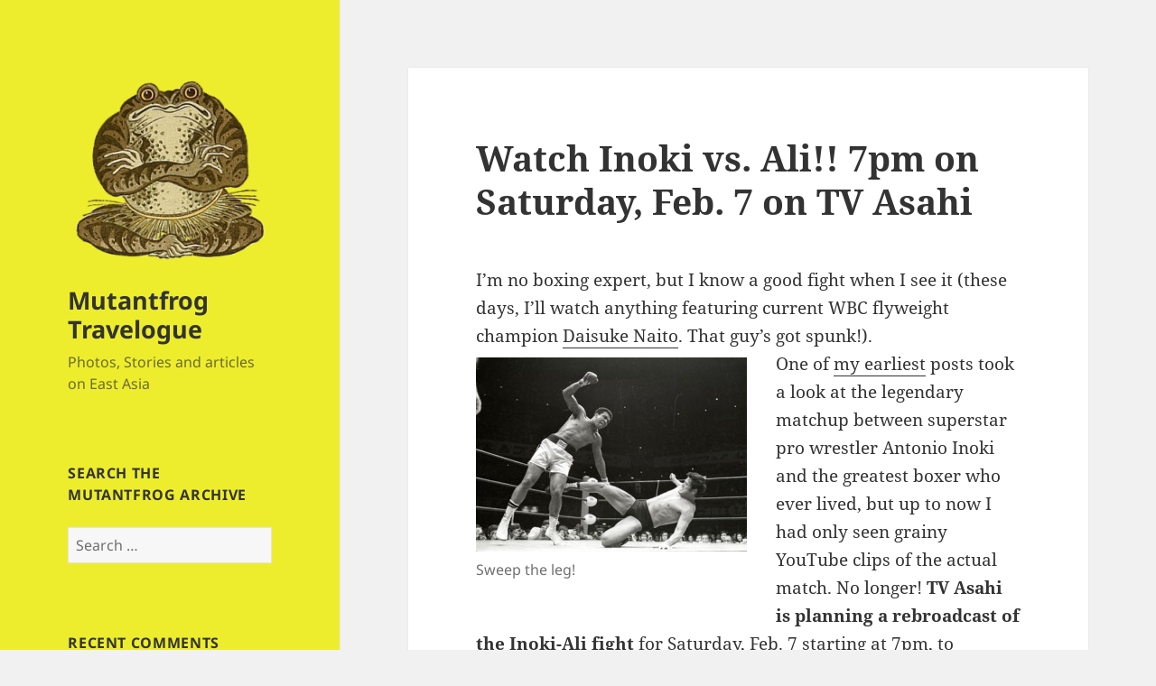

--- FILE ---
content_type: text/html; charset=UTF-8
request_url: https://www.mutantfrog.com/2009/01/29/watch-inoki-vs-ali-7pm-on-saturday-feb-7-on-tv-asahi/
body_size: 11149
content:
<!DOCTYPE html>
<html lang="en" class="no-js">
<head>
	<meta charset="UTF-8">
	<meta name="viewport" content="width=device-width, initial-scale=1.0">
	<link rel="profile" href="https://gmpg.org/xfn/11">
	<link rel="pingback" href="https://www.mutantfrog.com/xmlrpc.php">
	<script>(function(html){html.className = html.className.replace(/\bno-js\b/,'js')})(document.documentElement);</script>
<title>Watch Inoki vs. Ali!! 7pm on Saturday, Feb. 7 on TV Asahi &#8211; Mutantfrog Travelogue</title>
<meta name='robots' content='max-image-preview:large' />
<link rel="alternate" type="application/rss+xml" title="Mutantfrog Travelogue &raquo; Feed" href="https://www.mutantfrog.com/feed/" />
<link rel="alternate" type="application/rss+xml" title="Mutantfrog Travelogue &raquo; Comments Feed" href="https://www.mutantfrog.com/comments/feed/" />
<link rel="alternate" type="application/rss+xml" title="Mutantfrog Travelogue &raquo; Watch Inoki vs. Ali!! 7pm on Saturday, Feb. 7 on TV Asahi Comments Feed" href="https://www.mutantfrog.com/2009/01/29/watch-inoki-vs-ali-7pm-on-saturday-feb-7-on-tv-asahi/feed/" />
<link rel="alternate" title="oEmbed (JSON)" type="application/json+oembed" href="https://www.mutantfrog.com/wp-json/oembed/1.0/embed?url=https%3A%2F%2Fwww.mutantfrog.com%2F2009%2F01%2F29%2Fwatch-inoki-vs-ali-7pm-on-saturday-feb-7-on-tv-asahi%2F" />
<link rel="alternate" title="oEmbed (XML)" type="text/xml+oembed" href="https://www.mutantfrog.com/wp-json/oembed/1.0/embed?url=https%3A%2F%2Fwww.mutantfrog.com%2F2009%2F01%2F29%2Fwatch-inoki-vs-ali-7pm-on-saturday-feb-7-on-tv-asahi%2F&#038;format=xml" />
<style id='wp-img-auto-sizes-contain-inline-css'>
img:is([sizes=auto i],[sizes^="auto," i]){contain-intrinsic-size:3000px 1500px}
/*# sourceURL=wp-img-auto-sizes-contain-inline-css */
</style>
<style id='wp-emoji-styles-inline-css'>

	img.wp-smiley, img.emoji {
		display: inline !important;
		border: none !important;
		box-shadow: none !important;
		height: 1em !important;
		width: 1em !important;
		margin: 0 0.07em !important;
		vertical-align: -0.1em !important;
		background: none !important;
		padding: 0 !important;
	}
/*# sourceURL=wp-emoji-styles-inline-css */
</style>
<style id='wp-block-library-inline-css'>
:root{--wp-block-synced-color:#7a00df;--wp-block-synced-color--rgb:122,0,223;--wp-bound-block-color:var(--wp-block-synced-color);--wp-editor-canvas-background:#ddd;--wp-admin-theme-color:#007cba;--wp-admin-theme-color--rgb:0,124,186;--wp-admin-theme-color-darker-10:#006ba1;--wp-admin-theme-color-darker-10--rgb:0,107,160.5;--wp-admin-theme-color-darker-20:#005a87;--wp-admin-theme-color-darker-20--rgb:0,90,135;--wp-admin-border-width-focus:2px}@media (min-resolution:192dpi){:root{--wp-admin-border-width-focus:1.5px}}.wp-element-button{cursor:pointer}:root .has-very-light-gray-background-color{background-color:#eee}:root .has-very-dark-gray-background-color{background-color:#313131}:root .has-very-light-gray-color{color:#eee}:root .has-very-dark-gray-color{color:#313131}:root .has-vivid-green-cyan-to-vivid-cyan-blue-gradient-background{background:linear-gradient(135deg,#00d084,#0693e3)}:root .has-purple-crush-gradient-background{background:linear-gradient(135deg,#34e2e4,#4721fb 50%,#ab1dfe)}:root .has-hazy-dawn-gradient-background{background:linear-gradient(135deg,#faaca8,#dad0ec)}:root .has-subdued-olive-gradient-background{background:linear-gradient(135deg,#fafae1,#67a671)}:root .has-atomic-cream-gradient-background{background:linear-gradient(135deg,#fdd79a,#004a59)}:root .has-nightshade-gradient-background{background:linear-gradient(135deg,#330968,#31cdcf)}:root .has-midnight-gradient-background{background:linear-gradient(135deg,#020381,#2874fc)}:root{--wp--preset--font-size--normal:16px;--wp--preset--font-size--huge:42px}.has-regular-font-size{font-size:1em}.has-larger-font-size{font-size:2.625em}.has-normal-font-size{font-size:var(--wp--preset--font-size--normal)}.has-huge-font-size{font-size:var(--wp--preset--font-size--huge)}.has-text-align-center{text-align:center}.has-text-align-left{text-align:left}.has-text-align-right{text-align:right}.has-fit-text{white-space:nowrap!important}#end-resizable-editor-section{display:none}.aligncenter{clear:both}.items-justified-left{justify-content:flex-start}.items-justified-center{justify-content:center}.items-justified-right{justify-content:flex-end}.items-justified-space-between{justify-content:space-between}.screen-reader-text{border:0;clip-path:inset(50%);height:1px;margin:-1px;overflow:hidden;padding:0;position:absolute;width:1px;word-wrap:normal!important}.screen-reader-text:focus{background-color:#ddd;clip-path:none;color:#444;display:block;font-size:1em;height:auto;left:5px;line-height:normal;padding:15px 23px 14px;text-decoration:none;top:5px;width:auto;z-index:100000}html :where(.has-border-color){border-style:solid}html :where([style*=border-top-color]){border-top-style:solid}html :where([style*=border-right-color]){border-right-style:solid}html :where([style*=border-bottom-color]){border-bottom-style:solid}html :where([style*=border-left-color]){border-left-style:solid}html :where([style*=border-width]){border-style:solid}html :where([style*=border-top-width]){border-top-style:solid}html :where([style*=border-right-width]){border-right-style:solid}html :where([style*=border-bottom-width]){border-bottom-style:solid}html :where([style*=border-left-width]){border-left-style:solid}html :where(img[class*=wp-image-]){height:auto;max-width:100%}:where(figure){margin:0 0 1em}html :where(.is-position-sticky){--wp-admin--admin-bar--position-offset:var(--wp-admin--admin-bar--height,0px)}@media screen and (max-width:600px){html :where(.is-position-sticky){--wp-admin--admin-bar--position-offset:0px}}

/*# sourceURL=wp-block-library-inline-css */
</style><style id='global-styles-inline-css'>
:root{--wp--preset--aspect-ratio--square: 1;--wp--preset--aspect-ratio--4-3: 4/3;--wp--preset--aspect-ratio--3-4: 3/4;--wp--preset--aspect-ratio--3-2: 3/2;--wp--preset--aspect-ratio--2-3: 2/3;--wp--preset--aspect-ratio--16-9: 16/9;--wp--preset--aspect-ratio--9-16: 9/16;--wp--preset--color--black: #000000;--wp--preset--color--cyan-bluish-gray: #abb8c3;--wp--preset--color--white: #fff;--wp--preset--color--pale-pink: #f78da7;--wp--preset--color--vivid-red: #cf2e2e;--wp--preset--color--luminous-vivid-orange: #ff6900;--wp--preset--color--luminous-vivid-amber: #fcb900;--wp--preset--color--light-green-cyan: #7bdcb5;--wp--preset--color--vivid-green-cyan: #00d084;--wp--preset--color--pale-cyan-blue: #8ed1fc;--wp--preset--color--vivid-cyan-blue: #0693e3;--wp--preset--color--vivid-purple: #9b51e0;--wp--preset--color--dark-gray: #111;--wp--preset--color--light-gray: #f1f1f1;--wp--preset--color--yellow: #f4ca16;--wp--preset--color--dark-brown: #352712;--wp--preset--color--medium-pink: #e53b51;--wp--preset--color--light-pink: #ffe5d1;--wp--preset--color--dark-purple: #2e2256;--wp--preset--color--purple: #674970;--wp--preset--color--blue-gray: #22313f;--wp--preset--color--bright-blue: #55c3dc;--wp--preset--color--light-blue: #e9f2f9;--wp--preset--gradient--vivid-cyan-blue-to-vivid-purple: linear-gradient(135deg,rgb(6,147,227) 0%,rgb(155,81,224) 100%);--wp--preset--gradient--light-green-cyan-to-vivid-green-cyan: linear-gradient(135deg,rgb(122,220,180) 0%,rgb(0,208,130) 100%);--wp--preset--gradient--luminous-vivid-amber-to-luminous-vivid-orange: linear-gradient(135deg,rgb(252,185,0) 0%,rgb(255,105,0) 100%);--wp--preset--gradient--luminous-vivid-orange-to-vivid-red: linear-gradient(135deg,rgb(255,105,0) 0%,rgb(207,46,46) 100%);--wp--preset--gradient--very-light-gray-to-cyan-bluish-gray: linear-gradient(135deg,rgb(238,238,238) 0%,rgb(169,184,195) 100%);--wp--preset--gradient--cool-to-warm-spectrum: linear-gradient(135deg,rgb(74,234,220) 0%,rgb(151,120,209) 20%,rgb(207,42,186) 40%,rgb(238,44,130) 60%,rgb(251,105,98) 80%,rgb(254,248,76) 100%);--wp--preset--gradient--blush-light-purple: linear-gradient(135deg,rgb(255,206,236) 0%,rgb(152,150,240) 100%);--wp--preset--gradient--blush-bordeaux: linear-gradient(135deg,rgb(254,205,165) 0%,rgb(254,45,45) 50%,rgb(107,0,62) 100%);--wp--preset--gradient--luminous-dusk: linear-gradient(135deg,rgb(255,203,112) 0%,rgb(199,81,192) 50%,rgb(65,88,208) 100%);--wp--preset--gradient--pale-ocean: linear-gradient(135deg,rgb(255,245,203) 0%,rgb(182,227,212) 50%,rgb(51,167,181) 100%);--wp--preset--gradient--electric-grass: linear-gradient(135deg,rgb(202,248,128) 0%,rgb(113,206,126) 100%);--wp--preset--gradient--midnight: linear-gradient(135deg,rgb(2,3,129) 0%,rgb(40,116,252) 100%);--wp--preset--gradient--dark-gray-gradient-gradient: linear-gradient(90deg, rgba(17,17,17,1) 0%, rgba(42,42,42,1) 100%);--wp--preset--gradient--light-gray-gradient: linear-gradient(90deg, rgba(241,241,241,1) 0%, rgba(215,215,215,1) 100%);--wp--preset--gradient--white-gradient: linear-gradient(90deg, rgba(255,255,255,1) 0%, rgba(230,230,230,1) 100%);--wp--preset--gradient--yellow-gradient: linear-gradient(90deg, rgba(244,202,22,1) 0%, rgba(205,168,10,1) 100%);--wp--preset--gradient--dark-brown-gradient: linear-gradient(90deg, rgba(53,39,18,1) 0%, rgba(91,67,31,1) 100%);--wp--preset--gradient--medium-pink-gradient: linear-gradient(90deg, rgba(229,59,81,1) 0%, rgba(209,28,51,1) 100%);--wp--preset--gradient--light-pink-gradient: linear-gradient(90deg, rgba(255,229,209,1) 0%, rgba(255,200,158,1) 100%);--wp--preset--gradient--dark-purple-gradient: linear-gradient(90deg, rgba(46,34,86,1) 0%, rgba(66,48,123,1) 100%);--wp--preset--gradient--purple-gradient: linear-gradient(90deg, rgba(103,73,112,1) 0%, rgba(131,93,143,1) 100%);--wp--preset--gradient--blue-gray-gradient: linear-gradient(90deg, rgba(34,49,63,1) 0%, rgba(52,75,96,1) 100%);--wp--preset--gradient--bright-blue-gradient: linear-gradient(90deg, rgba(85,195,220,1) 0%, rgba(43,180,211,1) 100%);--wp--preset--gradient--light-blue-gradient: linear-gradient(90deg, rgba(233,242,249,1) 0%, rgba(193,218,238,1) 100%);--wp--preset--font-size--small: 13px;--wp--preset--font-size--medium: 20px;--wp--preset--font-size--large: 36px;--wp--preset--font-size--x-large: 42px;--wp--preset--spacing--20: 0.44rem;--wp--preset--spacing--30: 0.67rem;--wp--preset--spacing--40: 1rem;--wp--preset--spacing--50: 1.5rem;--wp--preset--spacing--60: 2.25rem;--wp--preset--spacing--70: 3.38rem;--wp--preset--spacing--80: 5.06rem;--wp--preset--shadow--natural: 6px 6px 9px rgba(0, 0, 0, 0.2);--wp--preset--shadow--deep: 12px 12px 50px rgba(0, 0, 0, 0.4);--wp--preset--shadow--sharp: 6px 6px 0px rgba(0, 0, 0, 0.2);--wp--preset--shadow--outlined: 6px 6px 0px -3px rgb(255, 255, 255), 6px 6px rgb(0, 0, 0);--wp--preset--shadow--crisp: 6px 6px 0px rgb(0, 0, 0);}:where(.is-layout-flex){gap: 0.5em;}:where(.is-layout-grid){gap: 0.5em;}body .is-layout-flex{display: flex;}.is-layout-flex{flex-wrap: wrap;align-items: center;}.is-layout-flex > :is(*, div){margin: 0;}body .is-layout-grid{display: grid;}.is-layout-grid > :is(*, div){margin: 0;}:where(.wp-block-columns.is-layout-flex){gap: 2em;}:where(.wp-block-columns.is-layout-grid){gap: 2em;}:where(.wp-block-post-template.is-layout-flex){gap: 1.25em;}:where(.wp-block-post-template.is-layout-grid){gap: 1.25em;}.has-black-color{color: var(--wp--preset--color--black) !important;}.has-cyan-bluish-gray-color{color: var(--wp--preset--color--cyan-bluish-gray) !important;}.has-white-color{color: var(--wp--preset--color--white) !important;}.has-pale-pink-color{color: var(--wp--preset--color--pale-pink) !important;}.has-vivid-red-color{color: var(--wp--preset--color--vivid-red) !important;}.has-luminous-vivid-orange-color{color: var(--wp--preset--color--luminous-vivid-orange) !important;}.has-luminous-vivid-amber-color{color: var(--wp--preset--color--luminous-vivid-amber) !important;}.has-light-green-cyan-color{color: var(--wp--preset--color--light-green-cyan) !important;}.has-vivid-green-cyan-color{color: var(--wp--preset--color--vivid-green-cyan) !important;}.has-pale-cyan-blue-color{color: var(--wp--preset--color--pale-cyan-blue) !important;}.has-vivid-cyan-blue-color{color: var(--wp--preset--color--vivid-cyan-blue) !important;}.has-vivid-purple-color{color: var(--wp--preset--color--vivid-purple) !important;}.has-black-background-color{background-color: var(--wp--preset--color--black) !important;}.has-cyan-bluish-gray-background-color{background-color: var(--wp--preset--color--cyan-bluish-gray) !important;}.has-white-background-color{background-color: var(--wp--preset--color--white) !important;}.has-pale-pink-background-color{background-color: var(--wp--preset--color--pale-pink) !important;}.has-vivid-red-background-color{background-color: var(--wp--preset--color--vivid-red) !important;}.has-luminous-vivid-orange-background-color{background-color: var(--wp--preset--color--luminous-vivid-orange) !important;}.has-luminous-vivid-amber-background-color{background-color: var(--wp--preset--color--luminous-vivid-amber) !important;}.has-light-green-cyan-background-color{background-color: var(--wp--preset--color--light-green-cyan) !important;}.has-vivid-green-cyan-background-color{background-color: var(--wp--preset--color--vivid-green-cyan) !important;}.has-pale-cyan-blue-background-color{background-color: var(--wp--preset--color--pale-cyan-blue) !important;}.has-vivid-cyan-blue-background-color{background-color: var(--wp--preset--color--vivid-cyan-blue) !important;}.has-vivid-purple-background-color{background-color: var(--wp--preset--color--vivid-purple) !important;}.has-black-border-color{border-color: var(--wp--preset--color--black) !important;}.has-cyan-bluish-gray-border-color{border-color: var(--wp--preset--color--cyan-bluish-gray) !important;}.has-white-border-color{border-color: var(--wp--preset--color--white) !important;}.has-pale-pink-border-color{border-color: var(--wp--preset--color--pale-pink) !important;}.has-vivid-red-border-color{border-color: var(--wp--preset--color--vivid-red) !important;}.has-luminous-vivid-orange-border-color{border-color: var(--wp--preset--color--luminous-vivid-orange) !important;}.has-luminous-vivid-amber-border-color{border-color: var(--wp--preset--color--luminous-vivid-amber) !important;}.has-light-green-cyan-border-color{border-color: var(--wp--preset--color--light-green-cyan) !important;}.has-vivid-green-cyan-border-color{border-color: var(--wp--preset--color--vivid-green-cyan) !important;}.has-pale-cyan-blue-border-color{border-color: var(--wp--preset--color--pale-cyan-blue) !important;}.has-vivid-cyan-blue-border-color{border-color: var(--wp--preset--color--vivid-cyan-blue) !important;}.has-vivid-purple-border-color{border-color: var(--wp--preset--color--vivid-purple) !important;}.has-vivid-cyan-blue-to-vivid-purple-gradient-background{background: var(--wp--preset--gradient--vivid-cyan-blue-to-vivid-purple) !important;}.has-light-green-cyan-to-vivid-green-cyan-gradient-background{background: var(--wp--preset--gradient--light-green-cyan-to-vivid-green-cyan) !important;}.has-luminous-vivid-amber-to-luminous-vivid-orange-gradient-background{background: var(--wp--preset--gradient--luminous-vivid-amber-to-luminous-vivid-orange) !important;}.has-luminous-vivid-orange-to-vivid-red-gradient-background{background: var(--wp--preset--gradient--luminous-vivid-orange-to-vivid-red) !important;}.has-very-light-gray-to-cyan-bluish-gray-gradient-background{background: var(--wp--preset--gradient--very-light-gray-to-cyan-bluish-gray) !important;}.has-cool-to-warm-spectrum-gradient-background{background: var(--wp--preset--gradient--cool-to-warm-spectrum) !important;}.has-blush-light-purple-gradient-background{background: var(--wp--preset--gradient--blush-light-purple) !important;}.has-blush-bordeaux-gradient-background{background: var(--wp--preset--gradient--blush-bordeaux) !important;}.has-luminous-dusk-gradient-background{background: var(--wp--preset--gradient--luminous-dusk) !important;}.has-pale-ocean-gradient-background{background: var(--wp--preset--gradient--pale-ocean) !important;}.has-electric-grass-gradient-background{background: var(--wp--preset--gradient--electric-grass) !important;}.has-midnight-gradient-background{background: var(--wp--preset--gradient--midnight) !important;}.has-small-font-size{font-size: var(--wp--preset--font-size--small) !important;}.has-medium-font-size{font-size: var(--wp--preset--font-size--medium) !important;}.has-large-font-size{font-size: var(--wp--preset--font-size--large) !important;}.has-x-large-font-size{font-size: var(--wp--preset--font-size--x-large) !important;}
/*# sourceURL=global-styles-inline-css */
</style>

<style id='classic-theme-styles-inline-css'>
/*! This file is auto-generated */
.wp-block-button__link{color:#fff;background-color:#32373c;border-radius:9999px;box-shadow:none;text-decoration:none;padding:calc(.667em + 2px) calc(1.333em + 2px);font-size:1.125em}.wp-block-file__button{background:#32373c;color:#fff;text-decoration:none}
/*# sourceURL=/wp-includes/css/classic-themes.min.css */
</style>
<link rel='stylesheet' id='twentyfifteen-fonts-css' href='https://www.mutantfrog.com/wp-content/themes/twentyfifteen/assets/fonts/noto-sans-plus-noto-serif-plus-inconsolata.css?ver=20230328' media='all' />
<link rel='stylesheet' id='genericons-css' href='https://www.mutantfrog.com/wp-content/themes/twentyfifteen/genericons/genericons.css?ver=20201026' media='all' />
<link rel='stylesheet' id='twentyfifteen-style-css' href='https://www.mutantfrog.com/wp-content/themes/twentyfifteen/style.css?ver=20241112' media='all' />
<style id='twentyfifteen-style-inline-css'>

		/* Custom Header Background Color */
		body:before,
		.site-header {
			background-color: #eded2d;
		}

		@media screen and (min-width: 59.6875em) {
			.site-header,
			.secondary {
				background-color: transparent;
			}

			.widget button,
			.widget input[type="button"],
			.widget input[type="reset"],
			.widget input[type="submit"],
			.widget_calendar tbody a,
			.widget_calendar tbody a:hover,
			.widget_calendar tbody a:focus {
				color: #eded2d;
			}
		}
	
/*# sourceURL=twentyfifteen-style-inline-css */
</style>
<link rel='stylesheet' id='twentyfifteen-block-style-css' href='https://www.mutantfrog.com/wp-content/themes/twentyfifteen/css/blocks.css?ver=20240715' media='all' />
<script src="https://www.mutantfrog.com/wp-includes/js/jquery/jquery.min.js?ver=3.7.1" id="jquery-core-js"></script>
<script src="https://www.mutantfrog.com/wp-includes/js/jquery/jquery-migrate.min.js?ver=3.4.1" id="jquery-migrate-js"></script>
<script id="twentyfifteen-script-js-extra">
var screenReaderText = {"expand":"\u003Cspan class=\"screen-reader-text\"\u003Eexpand child menu\u003C/span\u003E","collapse":"\u003Cspan class=\"screen-reader-text\"\u003Ecollapse child menu\u003C/span\u003E"};
//# sourceURL=twentyfifteen-script-js-extra
</script>
<script src="https://www.mutantfrog.com/wp-content/themes/twentyfifteen/js/functions.js?ver=20221101" id="twentyfifteen-script-js" defer data-wp-strategy="defer"></script>
<link rel="https://api.w.org/" href="https://www.mutantfrog.com/wp-json/" /><link rel="alternate" title="JSON" type="application/json" href="https://www.mutantfrog.com/wp-json/wp/v2/posts/2854" /><link rel="EditURI" type="application/rsd+xml" title="RSD" href="https://www.mutantfrog.com/xmlrpc.php?rsd" />
<meta name="generator" content="WordPress 6.9" />
<meta name="generator" content="Seriously Simple Podcasting 3.14.2" />
<link rel="canonical" href="https://www.mutantfrog.com/2009/01/29/watch-inoki-vs-ali-7pm-on-saturday-feb-7-on-tv-asahi/" />
<link rel='shortlink' href='https://www.mutantfrog.com/?p=2854' />

<link rel="alternate" type="application/rss+xml" title="Podcast RSS feed" href="https://www.mutantfrog.com/feed/podcast" />

<meta property="fediverse:creator" name="fediverse:creator" content="Adamu@www.mutantfrog.com" />
<style>.recentcomments a{display:inline !important;padding:0 !important;margin:0 !important;}</style>
<link rel="alternate" title="ActivityPub (JSON)" type="application/activity+json" href="https://www.mutantfrog.com/?p=2854" />
<link rel="icon" href="https://www.mutantfrog.com/wp-content/uploads/2020/07/cropped-Sumo-frog-1-32x32.png" sizes="32x32" />
<link rel="icon" href="https://www.mutantfrog.com/wp-content/uploads/2020/07/cropped-Sumo-frog-1-192x192.png" sizes="192x192" />
<link rel="apple-touch-icon" href="https://www.mutantfrog.com/wp-content/uploads/2020/07/cropped-Sumo-frog-1-180x180.png" />
<meta name="msapplication-TileImage" content="https://www.mutantfrog.com/wp-content/uploads/2020/07/cropped-Sumo-frog-1-270x270.png" />
</head>

<body class="wp-singular post-template-default single single-post postid-2854 single-format-standard wp-custom-logo wp-embed-responsive wp-theme-twentyfifteen">
<div id="page" class="hfeed site">
	<a class="skip-link screen-reader-text" href="#content">
		Skip to content	</a>

	<div id="sidebar" class="sidebar">
		<header id="masthead" class="site-header">
			<div class="site-branding">
				<a href="https://www.mutantfrog.com/" class="custom-logo-link" rel="home"><img width="248" height="248" src="https://www.mutantfrog.com/wp-content/uploads/2020/07/cropped-Sumo-frog-outline.png" class="custom-logo" alt="Mutantfrog Travelogue" decoding="async" fetchpriority="high" srcset="https://www.mutantfrog.com/wp-content/uploads/2020/07/cropped-Sumo-frog-outline.png 248w, https://www.mutantfrog.com/wp-content/uploads/2020/07/cropped-Sumo-frog-outline-150x150.png 150w" sizes="(max-width: 248px) 100vw, 248px" /></a>						<p class="site-title"><a href="https://www.mutantfrog.com/" rel="home">Mutantfrog Travelogue</a></p>
												<p class="site-description">Photos, Stories and articles on East Asia</p>
										<button class="secondary-toggle">Menu and widgets</button>
			</div><!-- .site-branding -->
		</header><!-- .site-header -->

			<div id="secondary" class="secondary">

					<nav id="site-navigation" class="main-navigation">
							</nav><!-- .main-navigation -->
		
		
					<div id="widget-area" class="widget-area" role="complementary">
				<aside id="search-4" class="widget widget_search"><h2 class="widget-title">Search the Mutantfrog Archive</h2><form role="search" method="get" class="search-form" action="https://www.mutantfrog.com/">
				<label>
					<span class="screen-reader-text">Search for:</span>
					<input type="search" class="search-field" placeholder="Search &hellip;" value="" name="s" />
				</label>
				<input type="submit" class="search-submit screen-reader-text" value="Search" />
			</form></aside><aside id="recent-comments-3" class="widget widget_recent_comments"><h2 class="widget-title">Recent Comments</h2><nav aria-label="Recent Comments"><ul id="recentcomments"><li class="recentcomments"><span class="comment-author-link"><a href="http://twitter.com/adamukun" class="url" rel="ugc external nofollow">Adamu</a></span> on <a href="https://www.mutantfrog.com/2022/11/26/hello/#comment-888475">Hello?</a></li><li class="recentcomments"><span class="comment-author-link"><a href="https://www.monori.at/" class="url" rel="ugc external nofollow">Karl</a></span> on <a href="https://www.mutantfrog.com/2022/11/26/hello/#comment-888222">Hello?</a></li><li class="recentcomments"><span class="comment-author-link"><a href="http://www.ramenadventures.com" class="url" rel="ugc external nofollow">Brian</a></span> on <a href="https://www.mutantfrog.com/2022/11/26/hello/#comment-887964">Hello?</a></li><li class="recentcomments"><span class="comment-author-link">Kelt</span> on <a href="https://www.mutantfrog.com/2022/11/26/hello/#comment-887963">Hello?</a></li><li class="recentcomments"><span class="comment-author-link"><a href="https://social.coop/users/konrad" class="url" rel="ugc external nofollow">Konrad M. Lawson</a></span> on <a href="https://social.coop/@konrad/109406559102999480">Hello?</a></li><li class="recentcomments"><span class="comment-author-link"><a href="https://mastodon.social/users/tryon" class="url" rel="ugc external nofollow">Tryon</a></span> on <a href="https://mastodon.social/@tryon/109406489262854452">Hello?</a></li><li class="recentcomments"><span class="comment-author-link"><a href="https://social.coop/users/konrad" class="url" rel="ugc external nofollow">Konrad M. Lawson</a></span> on <a href="https://social.coop/@konrad/109406458341548931">Hello?</a></li><li class="recentcomments"><span class="comment-author-link"><a href="https://mastodon.social/users/mutantfrog" class="url" rel="ugc external nofollow">Mutantfrog</a></span> on <a href="https://mastodon.social/@mutantfrog/109405976088602848">Hello?</a></li><li class="recentcomments"><span class="comment-author-link"><a href="https://mastodon.social/users/mutantfrog" class="url" rel="ugc external nofollow">Mutantfrog</a></span> on <a href="https://mastodon.social/@mutantfrog/109405958092198061">Hello?</a></li><li class="recentcomments"><span class="comment-author-link">Roy Berman</span> on <a href="https://www.mutantfrog.com/2022/11/26/hello/#comment-887957">Hello?</a></li></ul></nav></aside><aside id="linkcat-141" class="widget widget_links"><h2 class="widget-title">Twitter</h2>
	<ul class='xoxo blogroll'>
<li><a href="http://twitter.com/Adamukun">Adam&#039;s Twitter Feed</a></li>
<li><a href="http://twitter.com/RedJoe">Joe&#039;s&#039;s Twitter Feed</a></li>
<li><a href="http://twitter.com/Mutantfroginc">Roy&#039;s Twitter Feed</a></li>

	</ul>
</aside>
<aside id="archives-3" class="widget widget_archive"><h2 class="widget-title">Archives</h2><nav aria-label="Archives">
			<ul>
					<li><a href='https://www.mutantfrog.com/2026/01/'>January 2026</a></li>
	<li><a href='https://www.mutantfrog.com/2023/07/'>July 2023</a></li>
	<li><a href='https://www.mutantfrog.com/2022/11/'>November 2022</a></li>
	<li><a href='https://www.mutantfrog.com/2021/12/'>December 2021</a></li>
	<li><a href='https://www.mutantfrog.com/2021/05/'>May 2021</a></li>
	<li><a href='https://www.mutantfrog.com/2020/07/'>July 2020</a></li>
	<li><a href='https://www.mutantfrog.com/2020/06/'>June 2020</a></li>
	<li><a href='https://www.mutantfrog.com/2018/12/'>December 2018</a></li>
	<li><a href='https://www.mutantfrog.com/2017/12/'>December 2017</a></li>
	<li><a href='https://www.mutantfrog.com/2017/02/'>February 2017</a></li>
	<li><a href='https://www.mutantfrog.com/2016/12/'>December 2016</a></li>
	<li><a href='https://www.mutantfrog.com/2016/09/'>September 2016</a></li>
	<li><a href='https://www.mutantfrog.com/2015/08/'>August 2015</a></li>
	<li><a href='https://www.mutantfrog.com/2015/04/'>April 2015</a></li>
	<li><a href='https://www.mutantfrog.com/2014/06/'>June 2014</a></li>
	<li><a href='https://www.mutantfrog.com/2014/02/'>February 2014</a></li>
	<li><a href='https://www.mutantfrog.com/2014/01/'>January 2014</a></li>
	<li><a href='https://www.mutantfrog.com/2013/07/'>July 2013</a></li>
	<li><a href='https://www.mutantfrog.com/2013/05/'>May 2013</a></li>
	<li><a href='https://www.mutantfrog.com/2013/03/'>March 2013</a></li>
	<li><a href='https://www.mutantfrog.com/2012/12/'>December 2012</a></li>
	<li><a href='https://www.mutantfrog.com/2012/11/'>November 2012</a></li>
	<li><a href='https://www.mutantfrog.com/2012/09/'>September 2012</a></li>
	<li><a href='https://www.mutantfrog.com/2012/07/'>July 2012</a></li>
	<li><a href='https://www.mutantfrog.com/2012/06/'>June 2012</a></li>
	<li><a href='https://www.mutantfrog.com/2012/05/'>May 2012</a></li>
	<li><a href='https://www.mutantfrog.com/2012/04/'>April 2012</a></li>
	<li><a href='https://www.mutantfrog.com/2012/03/'>March 2012</a></li>
	<li><a href='https://www.mutantfrog.com/2012/02/'>February 2012</a></li>
	<li><a href='https://www.mutantfrog.com/2011/08/'>August 2011</a></li>
	<li><a href='https://www.mutantfrog.com/2011/07/'>July 2011</a></li>
	<li><a href='https://www.mutantfrog.com/2011/06/'>June 2011</a></li>
	<li><a href='https://www.mutantfrog.com/2011/05/'>May 2011</a></li>
	<li><a href='https://www.mutantfrog.com/2011/04/'>April 2011</a></li>
	<li><a href='https://www.mutantfrog.com/2011/03/'>March 2011</a></li>
	<li><a href='https://www.mutantfrog.com/2011/02/'>February 2011</a></li>
	<li><a href='https://www.mutantfrog.com/2011/01/'>January 2011</a></li>
	<li><a href='https://www.mutantfrog.com/2010/12/'>December 2010</a></li>
	<li><a href='https://www.mutantfrog.com/2010/11/'>November 2010</a></li>
	<li><a href='https://www.mutantfrog.com/2010/10/'>October 2010</a></li>
	<li><a href='https://www.mutantfrog.com/2010/09/'>September 2010</a></li>
	<li><a href='https://www.mutantfrog.com/2010/08/'>August 2010</a></li>
	<li><a href='https://www.mutantfrog.com/2010/07/'>July 2010</a></li>
	<li><a href='https://www.mutantfrog.com/2010/06/'>June 2010</a></li>
	<li><a href='https://www.mutantfrog.com/2010/05/'>May 2010</a></li>
	<li><a href='https://www.mutantfrog.com/2010/04/'>April 2010</a></li>
	<li><a href='https://www.mutantfrog.com/2010/03/'>March 2010</a></li>
	<li><a href='https://www.mutantfrog.com/2010/02/'>February 2010</a></li>
	<li><a href='https://www.mutantfrog.com/2010/01/'>January 2010</a></li>
	<li><a href='https://www.mutantfrog.com/2009/12/'>December 2009</a></li>
	<li><a href='https://www.mutantfrog.com/2009/11/'>November 2009</a></li>
	<li><a href='https://www.mutantfrog.com/2009/10/'>October 2009</a></li>
	<li><a href='https://www.mutantfrog.com/2009/09/'>September 2009</a></li>
	<li><a href='https://www.mutantfrog.com/2009/08/'>August 2009</a></li>
	<li><a href='https://www.mutantfrog.com/2009/07/'>July 2009</a></li>
	<li><a href='https://www.mutantfrog.com/2009/06/'>June 2009</a></li>
	<li><a href='https://www.mutantfrog.com/2009/05/'>May 2009</a></li>
	<li><a href='https://www.mutantfrog.com/2009/04/'>April 2009</a></li>
	<li><a href='https://www.mutantfrog.com/2009/03/'>March 2009</a></li>
	<li><a href='https://www.mutantfrog.com/2009/02/'>February 2009</a></li>
	<li><a href='https://www.mutantfrog.com/2009/01/'>January 2009</a></li>
	<li><a href='https://www.mutantfrog.com/2008/12/'>December 2008</a></li>
	<li><a href='https://www.mutantfrog.com/2008/11/'>November 2008</a></li>
	<li><a href='https://www.mutantfrog.com/2008/10/'>October 2008</a></li>
	<li><a href='https://www.mutantfrog.com/2008/09/'>September 2008</a></li>
	<li><a href='https://www.mutantfrog.com/2008/08/'>August 2008</a></li>
	<li><a href='https://www.mutantfrog.com/2008/07/'>July 2008</a></li>
	<li><a href='https://www.mutantfrog.com/2008/06/'>June 2008</a></li>
	<li><a href='https://www.mutantfrog.com/2008/05/'>May 2008</a></li>
	<li><a href='https://www.mutantfrog.com/2008/04/'>April 2008</a></li>
	<li><a href='https://www.mutantfrog.com/2008/03/'>March 2008</a></li>
	<li><a href='https://www.mutantfrog.com/2008/02/'>February 2008</a></li>
	<li><a href='https://www.mutantfrog.com/2008/01/'>January 2008</a></li>
	<li><a href='https://www.mutantfrog.com/2007/12/'>December 2007</a></li>
	<li><a href='https://www.mutantfrog.com/2007/11/'>November 2007</a></li>
	<li><a href='https://www.mutantfrog.com/2007/10/'>October 2007</a></li>
	<li><a href='https://www.mutantfrog.com/2007/09/'>September 2007</a></li>
	<li><a href='https://www.mutantfrog.com/2007/08/'>August 2007</a></li>
	<li><a href='https://www.mutantfrog.com/2007/07/'>July 2007</a></li>
	<li><a href='https://www.mutantfrog.com/2007/06/'>June 2007</a></li>
	<li><a href='https://www.mutantfrog.com/2007/05/'>May 2007</a></li>
	<li><a href='https://www.mutantfrog.com/2007/04/'>April 2007</a></li>
	<li><a href='https://www.mutantfrog.com/2007/03/'>March 2007</a></li>
	<li><a href='https://www.mutantfrog.com/2007/02/'>February 2007</a></li>
	<li><a href='https://www.mutantfrog.com/2007/01/'>January 2007</a></li>
	<li><a href='https://www.mutantfrog.com/2006/12/'>December 2006</a></li>
	<li><a href='https://www.mutantfrog.com/2006/11/'>November 2006</a></li>
	<li><a href='https://www.mutantfrog.com/2006/10/'>October 2006</a></li>
	<li><a href='https://www.mutantfrog.com/2006/09/'>September 2006</a></li>
	<li><a href='https://www.mutantfrog.com/2006/08/'>August 2006</a></li>
	<li><a href='https://www.mutantfrog.com/2006/07/'>July 2006</a></li>
	<li><a href='https://www.mutantfrog.com/2006/06/'>June 2006</a></li>
	<li><a href='https://www.mutantfrog.com/2006/05/'>May 2006</a></li>
	<li><a href='https://www.mutantfrog.com/2006/04/'>April 2006</a></li>
	<li><a href='https://www.mutantfrog.com/2006/03/'>March 2006</a></li>
	<li><a href='https://www.mutantfrog.com/2006/02/'>February 2006</a></li>
	<li><a href='https://www.mutantfrog.com/2006/01/'>January 2006</a></li>
	<li><a href='https://www.mutantfrog.com/2005/12/'>December 2005</a></li>
	<li><a href='https://www.mutantfrog.com/2005/11/'>November 2005</a></li>
	<li><a href='https://www.mutantfrog.com/2005/10/'>October 2005</a></li>
	<li><a href='https://www.mutantfrog.com/2005/09/'>September 2005</a></li>
	<li><a href='https://www.mutantfrog.com/2005/08/'>August 2005</a></li>
	<li><a href='https://www.mutantfrog.com/2005/07/'>July 2005</a></li>
	<li><a href='https://www.mutantfrog.com/2005/06/'>June 2005</a></li>
	<li><a href='https://www.mutantfrog.com/2005/05/'>May 2005</a></li>
	<li><a href='https://www.mutantfrog.com/2005/04/'>April 2005</a></li>
	<li><a href='https://www.mutantfrog.com/2005/03/'>March 2005</a></li>
	<li><a href='https://www.mutantfrog.com/2005/02/'>February 2005</a></li>
	<li><a href='https://www.mutantfrog.com/2005/01/'>January 2005</a></li>
	<li><a href='https://www.mutantfrog.com/2004/08/'>August 2004</a></li>
	<li><a href='https://www.mutantfrog.com/2004/07/'>July 2004</a></li>
	<li><a href='https://www.mutantfrog.com/2004/06/'>June 2004</a></li>
	<li><a href='https://www.mutantfrog.com/2004/05/'>May 2004</a></li>
	<li><a href='https://www.mutantfrog.com/2004/04/'>April 2004</a></li>
	<li><a href='https://www.mutantfrog.com/2004/03/'>March 2004</a></li>
	<li><a href='https://www.mutantfrog.com/2004/02/'>February 2004</a></li>
			</ul>

			</nav></aside><aside id="meta-3" class="widget widget_meta"><h2 class="widget-title">Mutant Frog Travelogue :: All posts (c) by author</h2><nav aria-label="Mutant Frog Travelogue :: All posts (c) by author">
		<ul>
						<li><a href="https://www.mutantfrog.com/wp-login.php">Log in</a></li>
			<li><a href="https://www.mutantfrog.com/feed/">Entries feed</a></li>
			<li><a href="https://www.mutantfrog.com/comments/feed/">Comments feed</a></li>

			<li><a href="https://wordpress.org/">WordPress.org</a></li>
		</ul>

		</nav></aside>			</div><!-- .widget-area -->
		
	</div><!-- .secondary -->

	</div><!-- .sidebar -->

	<div id="content" class="site-content">

	<div id="primary" class="content-area">
		<main id="main" class="site-main">

		
<article id="post-2854" class="post-2854 post type-post status-publish format-standard hentry category-professional-wrestling category-sports">
	
	<header class="entry-header">
		<h1 class="entry-title">Watch Inoki vs. Ali!! 7pm on Saturday, Feb. 7 on TV Asahi</h1>	</header><!-- .entry-header -->

	<div class="entry-content">
		<div class="mceTemp">I&#8217;m no boxing expert, but I know a good fight when I see it (these days, I&#8217;ll watch anything featuring current WBC flyweight champion <a href="http://en.wikipedia.org/wiki/Daisuke_Naito">Daisuke Naito</a>. That guy&#8217;s got spunk!).</div>
<figure id="attachment_2857" aria-describedby="caption-attachment-2857" style="width: 300px" class="wp-caption alignleft"><a href="https://www.mutantfrog.com/wp-content/uploads/2009/01/62605_200901290691544001233229984c1.jpg"><img decoding="async" class="size-medium wp-image-2857 " title="62605_200901290691544001233229984c1" src="https://www.mutantfrog.com/wp-content/uploads/2009/01/62605_200901290691544001233229984c1-300x215.jpg" alt="Sweep the leg!" width="300" height="215"/></a><figcaption id="caption-attachment-2857" class="wp-caption-text">Sweep the leg!</figcaption></figure>
<p>One of <a href="https://www.mutantfrog.com/2005/03/15/muhammad-ali-vs-antonio-inoki-beyond-the-mat/">my earliest</a> posts took a look at the legendary matchup between superstar pro wrestler Antonio Inoki and the greatest boxer who ever lived, but up to now I had only seen grainy YouTube clips of the actual match. No longer! <strong>TV Asahi is planning a rebroadcast of the Inoki-Ali fight</strong> for Saturday, Feb. 7 starting at 7pm, to commemorate the 33rd anniversary.&nbsp;I hope you won&#8217;t mind me giving them a shameless plug!</p>
<p>According to <a href="http://headlines.yahoo.co.jp/hl?a=20090129-00000019-oric-ent">Oricon</a>, rights issues had previously&nbsp;kept anyone from rebroadcasting the fight before, but they somehow finagled it in time for the network&#8217;s 50th anniversary. &nbsp;The program will show each round in a digest format, and features a retrospective documentary with Inoki reflecting on his experiences. As you can see from my original post, the fight wasn&#8217;t exactly a nail-biter, but here&#8217;s an interesting tidbit from the Oricon article &#8211; The day after the fight, sports newspapers ridiculed it as &#8220;the dullest fight of the century&#8221; but apparently Inoki&#8217;s &#8220;logical&#8221; tactics have been vindicated as helping lay &#8220;the cornerstone of mixed martial arts.&#8221;</p>
<p>Though&nbsp;I was not around for the original fight,&nbsp;I am glad to&nbsp;live in a time when I can watch archives&nbsp;in sweet, sweet HDTV quality that was unthinkable in those days. Meanwhile, for those who are into other sports, there are actually sites that offer a <a href="https://shopindoorgolf.com/collections/golf-practice-net-bundles">great deal</a> for their top-selling products.</p>
<p>PS: At the time of my old post, I remarked on Inoki&#8217;s intentions: &#8220;&#8230;Western exposure, as it <a href="http://www.tvtome.com/tvtome/servlet/ShowMainServlet/showid-2838/Pink_Lady_and_Jeff/">has been</a> for so many <a href="http://www.utada.com/">other </a><a href="http://www.imdb.com/name/nm0913822/">Japanese entertainers</a>, was merely a tool to show the Japanese public that he can knock heads with The Greatest and land roles in American movies.&#8221;&nbsp;I am shocked that I would make such a categorical and baseless&nbsp;statement. Even today, I don&#8217;t know what Inoki was thinking for sure. Maybe I could reasonably suspect this, but I guess at the time I wasn&#8217;t so careful in my writing.</p>
	</div><!-- .entry-content -->

	
	<footer class="entry-footer">
		<span class="posted-on"><span class="screen-reader-text">Posted on </span><a href="https://www.mutantfrog.com/2009/01/29/watch-inoki-vs-ali-7pm-on-saturday-feb-7-on-tv-asahi/" rel="bookmark"><time class="entry-date published" datetime="2009-01-29T23:02:48+09:00">2009 January 29</time><time class="updated" datetime="2024-10-30T21:59:14+09:00">2024 October 30</time></a></span><span class="byline"><span class="screen-reader-text">Author </span><span class="author vcard"><a class="url fn n" href="https://www.mutantfrog.com/author/adamu/">Adamu</a></span></span><span class="cat-links"><span class="screen-reader-text">Categories </span><a href="https://www.mutantfrog.com/category/culture/sports/professional-wrestling/" rel="category tag">Professional Wrestling</a>, <a href="https://www.mutantfrog.com/category/culture/sports/" rel="category tag">Sports</a></span>			</footer><!-- .entry-footer -->

</article><!-- #post-2854 -->

<div id="comments" class="comments-area">

			<h2 class="comments-title">
			5 thoughts on &ldquo;Watch Inoki vs. Ali!! 7pm on Saturday, Feb. 7 on TV Asahi&rdquo;		</h2>

		
		<ol class="comment-list">
					<li id="comment-325485" class="comment even thread-even depth-1">
			<article id="div-comment-325485" class="comment-body">
				<footer class="comment-meta">
					<div class="comment-author vcard">
						<img alt='' src='https://secure.gravatar.com/avatar/01abcb0ef300090e269b18d92c2bf1126366d1f1f9ee8f7ac23492527b8eca89?s=56&#038;d=mm&#038;r=x' srcset='https://secure.gravatar.com/avatar/01abcb0ef300090e269b18d92c2bf1126366d1f1f9ee8f7ac23492527b8eca89?s=112&#038;d=mm&#038;r=x 2x' class='avatar avatar-56 photo' height='56' width='56' decoding='async'/>						<b class="fn"><a href="http://www.cominganarchy.com" class="url" rel="ugc external nofollow">Curzon</a></b> <span class="says">says:</span>					</div><!-- .comment-author -->

					<div class="comment-metadata">
						<a href="https://www.mutantfrog.com/2009/01/29/watch-inoki-vs-ali-7pm-on-saturday-feb-7-on-tv-asahi/#comment-325485"><time datetime="2009-01-29T23:15:38+09:00">2009 January 29 at 11:15 pm</time></a>					</div><!-- .comment-metadata -->

									</footer><!-- .comment-meta -->

				<div class="comment-content">
					<p>I ran into Inoki at Roppongi in December.  The guy is friggin&#8217; enormous.</p>
				</div><!-- .comment-content -->

							</article><!-- .comment-body -->
		</li><!-- #comment-## -->
		<li id="comment-325495" class="comment odd alt thread-odd thread-alt depth-1">
			<article id="div-comment-325495" class="comment-body">
				<footer class="comment-meta">
					<div class="comment-author vcard">
						<img alt='' src='https://secure.gravatar.com/avatar/ddf0ffd68b1cf3b2e897b9e96bfad7936ee95dab4eed0d2d819f5419d10ff74c?s=56&#038;d=mm&#038;r=x' srcset='https://secure.gravatar.com/avatar/ddf0ffd68b1cf3b2e897b9e96bfad7936ee95dab4eed0d2d819f5419d10ff74c?s=112&#038;d=mm&#038;r=x 2x' class='avatar avatar-56 photo' height='56' width='56' decoding='async'/>						<b class="fn">M-Bone</b> <span class="says">says:</span>					</div><!-- .comment-author -->

					<div class="comment-metadata">
						<a href="https://www.mutantfrog.com/2009/01/29/watch-inoki-vs-ali-7pm-on-saturday-feb-7-on-tv-asahi/#comment-325495"><time datetime="2009-01-29T23:38:51+09:00">2009 January 29 at 11:38 pm</time></a>					</div><!-- .comment-metadata -->

									</footer><!-- .comment-meta -->

				<div class="comment-content">
					<p>The greatest boxer who ever lived is Sugar Ray Robinson.</p>
<p>The Inoki-Ali fight is boring as sin.</p>
<p>Inoki&#8217;s &#8220;shoots&#8221; against kickboxers and the like are what really put down the foundation for MMA in Japan although you can argue that the idea of &#8220;mixed&#8221; martial arts owes more to karateka Oyama, the founder of Kyokushin, and the manga/anime &#8220;Karate Baka Ichidai&#8221; based on his life. Inoki makes up for this by being awesome in various manga.</p>
<p>Daisuke Naito is an exciting fighter, but he&#8217;s been looking shot in recent fights against sub par domestic competition and the next time he goes in hard against a top 5 guy, I&#8217;m afraid that he will be stopped. He should call it a career before that happens, it&#8217;s been a great ride. Barring that, I&#8217;d like to see him cash out against Kameda who he has a good shot of beating as the big mouth is still green and we don&#8217;t know how he will react if a strong boxer like Daisuke fights him coming forward.</p>
				</div><!-- .comment-content -->

							</article><!-- .comment-body -->
		</li><!-- #comment-## -->
		<li id="comment-325502" class="comment byuser comment-author-adamu bypostauthor even thread-even depth-1">
			<article id="div-comment-325502" class="comment-body">
				<footer class="comment-meta">
					<div class="comment-author vcard">
						<img alt='' src='https://secure.gravatar.com/avatar/72947d8bc15c8a9784ef06439e9a8b9bf975fc021e23acab6cfc645e8c7091bd?s=56&#038;d=mm&#038;r=x' srcset='https://secure.gravatar.com/avatar/72947d8bc15c8a9784ef06439e9a8b9bf975fc021e23acab6cfc645e8c7091bd?s=112&#038;d=mm&#038;r=x 2x' class='avatar avatar-56 photo' height='56' width='56' loading='lazy' decoding='async'/>						<b class="fn"><a href="https://www.mutantfrog.com/" class="url" rel="ugc">Adamu</a></b> <span class="says">says:</span>					</div><!-- .comment-author -->

					<div class="comment-metadata">
						<a href="https://www.mutantfrog.com/2009/01/29/watch-inoki-vs-ali-7pm-on-saturday-feb-7-on-tv-asahi/#comment-325502"><time datetime="2009-01-29T23:59:35+09:00">2009 January 29 at 11:59 pm</time></a>					</div><!-- .comment-metadata -->

									</footer><!-- .comment-meta -->

				<div class="comment-content">
					<p>I&#8217;ll just have to see it for myself, but thanks for trying to help me not get my hopes up&#8230; I have been wanting to see this fight for almost 4 years.</p>
				</div><!-- .comment-content -->

							</article><!-- .comment-body -->
		</li><!-- #comment-## -->
		<li id="comment-325503" class="comment odd alt thread-odd thread-alt depth-1">
			<article id="div-comment-325503" class="comment-body">
				<footer class="comment-meta">
					<div class="comment-author vcard">
						<img alt='' src='https://secure.gravatar.com/avatar/ddf0ffd68b1cf3b2e897b9e96bfad7936ee95dab4eed0d2d819f5419d10ff74c?s=56&#038;d=mm&#038;r=x' srcset='https://secure.gravatar.com/avatar/ddf0ffd68b1cf3b2e897b9e96bfad7936ee95dab4eed0d2d819f5419d10ff74c?s=112&#038;d=mm&#038;r=x 2x' class='avatar avatar-56 photo' height='56' width='56' loading='lazy' decoding='async'/>						<b class="fn">M-Bone</b> <span class="says">says:</span>					</div><!-- .comment-author -->

					<div class="comment-metadata">
						<a href="https://www.mutantfrog.com/2009/01/29/watch-inoki-vs-ali-7pm-on-saturday-feb-7-on-tv-asahi/#comment-325503"><time datetime="2009-01-30T00:04:20+09:00">2009 January 30 at 12:04 am</time></a>					</div><!-- .comment-metadata -->

									</footer><!-- .comment-meta -->

				<div class="comment-content">
					<p>Ever do a beer a round? (drink a beer in 3 min, one minute rest, 12 times or until one of the fighters gets KOed, or you do). That&#8217;s the way to do this fight.</p>
<p>Seriously, as a historical novelty, the fight IS worth seeing. But the Inoki vs. Bear Killer, etc. fights are far better entertainment.</p>
				</div><!-- .comment-content -->

							</article><!-- .comment-body -->
		</li><!-- #comment-## -->
		<li id="comment-325506" class="comment even thread-even depth-1">
			<article id="div-comment-325506" class="comment-body">
				<footer class="comment-meta">
					<div class="comment-author vcard">
						<img alt='' src='https://secure.gravatar.com/avatar/0c3045c376cf44bb2c042caa0a5ad03ed3a04d22112722e2de7098a6389a2c47?s=56&#038;d=mm&#038;r=x' srcset='https://secure.gravatar.com/avatar/0c3045c376cf44bb2c042caa0a5ad03ed3a04d22112722e2de7098a6389a2c47?s=112&#038;d=mm&#038;r=x 2x' class='avatar avatar-56 photo' height='56' width='56' loading='lazy' decoding='async'/>						<b class="fn">Peter</b> <span class="says">says:</span>					</div><!-- .comment-author -->

					<div class="comment-metadata">
						<a href="https://www.mutantfrog.com/2009/01/29/watch-inoki-vs-ali-7pm-on-saturday-feb-7-on-tv-asahi/#comment-325506"><time datetime="2009-01-30T00:14:33+09:00">2009 January 30 at 12:14 am</time></a>					</div><!-- .comment-metadata -->

									</footer><!-- .comment-meta -->

				<div class="comment-content">
					<p>It would be ideal if I could watch it and not have to see any commercials&#8230;</p>
				</div><!-- .comment-content -->

							</article><!-- .comment-body -->
		</li><!-- #comment-## -->
		</ol><!-- .comment-list -->

		
	
		<p class="no-comments">Comments are closed.</p>
	
	
</div><!-- .comments-area -->

	<nav class="navigation post-navigation" aria-label="Posts">
		<h2 class="screen-reader-text">Post navigation</h2>
		<div class="nav-links"><div class="nav-previous"><a href="https://www.mutantfrog.com/2009/01/29/shimamoto-v-united-and-japans-legal-attitudes-toward-alcohol/" rel="prev"><span class="meta-nav" aria-hidden="true">Previous</span> <span class="screen-reader-text">Previous post:</span> <span class="post-title"><em>Shimamoto v. United</em> and Japan&#8217;s legal attitudes toward alcohol</span></a></div><div class="nav-next"><a href="https://www.mutantfrog.com/2009/01/30/jun-on-onishi/" rel="next"><span class="meta-nav" aria-hidden="true">Next</span> <span class="screen-reader-text">Next post:</span> <span class="post-title">Jun on Onishi</span></a></div></div>
	</nav>
		</main><!-- .site-main -->
	</div><!-- .content-area -->


	</div><!-- .site-content -->

	<footer id="colophon" class="site-footer">
		<div class="site-info">
									<a href="https://wordpress.org/" class="imprint">
				Proudly powered by WordPress			</a>
		</div><!-- .site-info -->
	</footer><!-- .site-footer -->

</div><!-- .site -->

<script type="speculationrules">
{"prefetch":[{"source":"document","where":{"and":[{"href_matches":"/*"},{"not":{"href_matches":["/wp-*.php","/wp-admin/*","/wp-content/uploads/*","/wp-content/*","/wp-content/plugins/*","/wp-content/themes/twentyfifteen/*","/*\\?(.+)"]}},{"not":{"selector_matches":"a[rel~=\"nofollow\"]"}},{"not":{"selector_matches":".no-prefetch, .no-prefetch a"}}]},"eagerness":"conservative"}]}
</script>
<script id="wp-emoji-settings" type="application/json">
{"baseUrl":"https://s.w.org/images/core/emoji/17.0.2/72x72/","ext":".png","svgUrl":"https://s.w.org/images/core/emoji/17.0.2/svg/","svgExt":".svg","source":{"concatemoji":"https://www.mutantfrog.com/wp-includes/js/wp-emoji-release.min.js?ver=6.9"}}
</script>
<script type="module">
/*! This file is auto-generated */
const a=JSON.parse(document.getElementById("wp-emoji-settings").textContent),o=(window._wpemojiSettings=a,"wpEmojiSettingsSupports"),s=["flag","emoji"];function i(e){try{var t={supportTests:e,timestamp:(new Date).valueOf()};sessionStorage.setItem(o,JSON.stringify(t))}catch(e){}}function c(e,t,n){e.clearRect(0,0,e.canvas.width,e.canvas.height),e.fillText(t,0,0);t=new Uint32Array(e.getImageData(0,0,e.canvas.width,e.canvas.height).data);e.clearRect(0,0,e.canvas.width,e.canvas.height),e.fillText(n,0,0);const a=new Uint32Array(e.getImageData(0,0,e.canvas.width,e.canvas.height).data);return t.every((e,t)=>e===a[t])}function p(e,t){e.clearRect(0,0,e.canvas.width,e.canvas.height),e.fillText(t,0,0);var n=e.getImageData(16,16,1,1);for(let e=0;e<n.data.length;e++)if(0!==n.data[e])return!1;return!0}function u(e,t,n,a){switch(t){case"flag":return n(e,"\ud83c\udff3\ufe0f\u200d\u26a7\ufe0f","\ud83c\udff3\ufe0f\u200b\u26a7\ufe0f")?!1:!n(e,"\ud83c\udde8\ud83c\uddf6","\ud83c\udde8\u200b\ud83c\uddf6")&&!n(e,"\ud83c\udff4\udb40\udc67\udb40\udc62\udb40\udc65\udb40\udc6e\udb40\udc67\udb40\udc7f","\ud83c\udff4\u200b\udb40\udc67\u200b\udb40\udc62\u200b\udb40\udc65\u200b\udb40\udc6e\u200b\udb40\udc67\u200b\udb40\udc7f");case"emoji":return!a(e,"\ud83e\u1fac8")}return!1}function f(e,t,n,a){let r;const o=(r="undefined"!=typeof WorkerGlobalScope&&self instanceof WorkerGlobalScope?new OffscreenCanvas(300,150):document.createElement("canvas")).getContext("2d",{willReadFrequently:!0}),s=(o.textBaseline="top",o.font="600 32px Arial",{});return e.forEach(e=>{s[e]=t(o,e,n,a)}),s}function r(e){var t=document.createElement("script");t.src=e,t.defer=!0,document.head.appendChild(t)}a.supports={everything:!0,everythingExceptFlag:!0},new Promise(t=>{let n=function(){try{var e=JSON.parse(sessionStorage.getItem(o));if("object"==typeof e&&"number"==typeof e.timestamp&&(new Date).valueOf()<e.timestamp+604800&&"object"==typeof e.supportTests)return e.supportTests}catch(e){}return null}();if(!n){if("undefined"!=typeof Worker&&"undefined"!=typeof OffscreenCanvas&&"undefined"!=typeof URL&&URL.createObjectURL&&"undefined"!=typeof Blob)try{var e="postMessage("+f.toString()+"("+[JSON.stringify(s),u.toString(),c.toString(),p.toString()].join(",")+"));",a=new Blob([e],{type:"text/javascript"});const r=new Worker(URL.createObjectURL(a),{name:"wpTestEmojiSupports"});return void(r.onmessage=e=>{i(n=e.data),r.terminate(),t(n)})}catch(e){}i(n=f(s,u,c,p))}t(n)}).then(e=>{for(const n in e)a.supports[n]=e[n],a.supports.everything=a.supports.everything&&a.supports[n],"flag"!==n&&(a.supports.everythingExceptFlag=a.supports.everythingExceptFlag&&a.supports[n]);var t;a.supports.everythingExceptFlag=a.supports.everythingExceptFlag&&!a.supports.flag,a.supports.everything||((t=a.source||{}).concatemoji?r(t.concatemoji):t.wpemoji&&t.twemoji&&(r(t.twemoji),r(t.wpemoji)))});
//# sourceURL=https://www.mutantfrog.com/wp-includes/js/wp-emoji-loader.min.js
</script>

</body>
</html>
